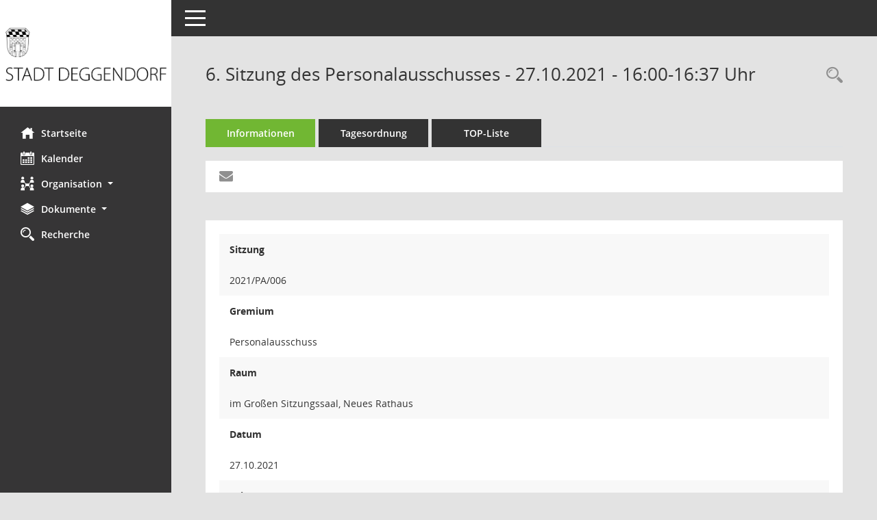

--- FILE ---
content_type: text/html; Charset=utf-8
request_url: https://buergerinfo.deggendorf.de/si0050.asp?smcred=20&__ksinr=2165
body_size: 3690
content:
<!DOCTYPE html><html lang="de"  x-ms-format-detection="none"><head><meta charset="utf-8"><meta http-equiv="X-UA-Compatible" content="IE=edge"><meta name="viewport" content="width=device-width, initial-scale=1"><meta name="description" content=""><meta name="author" content="Somacos GmbH & Co. KG,https://www.somacos.de, SessionNet Version 5.5.3 KP6 bi (Layout 6)"><meta name="sessionnet" content="V:050503"/><link rel="shortcut icon" href="im/browser.ico" type="image/x-icon"/><link rel="apple-touch-icon" href="im/somacos57.png" /><link rel="help" href="yhelp1.asp" title="Hilfe" /><link rel="start" href="info.asp" title="Startseite" /><title>SessionNet | 6. Sitzung des Personalausschusses - 27.10.2021 - 16:00-16:37&nbsp;Uhr</title>
<script type="text/javascript">var smcGLOBAL_FUNCTION_STATUS_LOGON = 1;var smcStatus_Logon = false;</script>
<script type="text/javascript" src="yjavascript.js"></script><script type="text/javascript" src="js/shopjavascript.js"></script><meta name="format-detection" content="telephone=no, date=no, address=no, email=no" /><link href="css/styles6.css" rel="stylesheet"><link href="css/styles5_3.css" rel="stylesheet"><link href="css/styles5fct.css" rel="stylesheet"><link href="config/layout/layout5/config.css" rel="stylesheet"><link id="smcglobalprintstyles" rel="stylesheet" type="text/css" media="print" href="css/styles5print.css"><link href="css/responsive.css" rel="stylesheet" media="(max-width:767px)"><link href="css/responsive3.css" rel="stylesheet" media="(max-width:767px)"><!--[if lt IE 9]><script src="js/smchtml5shiv.min.js"></script><script src="js/smcrespond.min.js"></script><![endif]--></head><body id="smc_body" class="smc-body">
<!-- #wrapper --><div id="wrapper" class="smclayout smc_page_si0050_layout"><div id="sidebar-wrapper" role="navigation" aria-label="Hauptmenü" class="smc-nav-config smc-pr-n"><div class="logo smc-config-logo" style="background-color:white"><a  href="info.asp" title="Hier gelangen Sie zur Startseite dieser Webanwendung." aria-label="Hier gelangen Sie zur Startseite dieser Webanwendung." class="smce-a-u" ><img src="config/layout/layout5/logo.png" class="img-responsive smc-img-logo" alt="Logo" /></a></div><ul id="sidebar-nav" class="nav nav-pills nav-stacked"><li class="nav-item smc-nav-online"><a  href="info.asp" title="Hier gelangen Sie zur Startseite dieser Webanwendung." aria-label="Hier gelangen Sie zur Startseite dieser Webanwendung." class="smce-a-u nav-link smcmenu1 smc-ct1" ><i class="smc smc-home" aria-hidden="true"></i>Startseite</a></li>
<li class="nav-item smc-nav-online"><a  href="si0040.asp" title="Diese Seite enth&auml;lt eine kalendarische &Uuml;bersicht der Sitzungstermine f&uuml;r einen Monat." aria-label="Diese Seite enth&auml;lt eine kalendarische &Uuml;bersicht der Sitzungstermine f&uuml;r einen Monat." class="smce-a-u nav-link smcmenu1 smc-ct1" ><i class="smc smc-calendar" aria-hidden="true"></i>Kalender</a></li>
<li class="nav-item smc-nav-online"><a id="smc_nav_group_org" aria-expanded="false" role="button" data-toggle="collapse" aria-controls="smc_nav_group_sub_org" href="#smc_nav_group_sub_org"><span><i class="smc smc-network-connection" aria-hidden="true"></i>Organisation</span> <span class="caret"></span></a><ul id="smc_nav_group_sub_org" class="nav collapse" role="menu" aria-labelledby="smc_nav_group_org"><li class="smc-nav-link"><a  href="kp0040.asp?__kgrnr=1" title="Diese Seite zeigt Details zu einem Gremium an. Neben allgemeinen Informationen sehen Sie, welche Mitglieder dem Gremium zugeordnet sind. Sie erhalten u.a. die M&ouml;glichkeit, die Sitzungen und Beschl&uuml;sse des Gremiums abzurufen." aria-label="Diese Seite zeigt Details zu einem Gremium an. Neben allgemeinen Informationen sehen Sie, welche Mitglieder dem Gremium zugeordnet sind. Sie erhalten u.a. die M&ouml;glichkeit, die Sitzungen und Beschl&uuml;sse des Gremiums abzurufen." class="smce-a-u" >Stadtrat</a></li><li class="smc-nav-link"><a  href="gr0040.asp" title="Diese Seite zeigt eine Liste der Gremien, f&uuml;r die im Sitzungsdienst Informationen verwaltet werden. Als Filter stehen die Zeitr&auml;ume zur Verf&uuml;gung." aria-label="Diese Seite zeigt eine Liste der Gremien, f&uuml;r die im Sitzungsdienst Informationen verwaltet werden. Als Filter stehen die Zeitr&auml;ume zur Verf&uuml;gung." class="smce-a-u" >Gremien</a></li></ul></li><li class="nav-item smc-nav-online"><a id="smc_nav_group_doc" aria-expanded="false" role="button" data-toggle="collapse" aria-controls="smc_nav_group_sub_doc" href="#smc_nav_group_sub_doc"><span><i class="smc smc-paper-stack" aria-hidden="true"></i>Dokumente</span> <span class="caret"></span></a><ul id="smc_nav_group_sub_doc" class="nav collapse" role="menu" aria-labelledby="smc_nav_group_doc"><li class="smc-nav-link"><a  href="do0040.asp?__cstart=30" title="Diese Seite liefert eine &Uuml;bersicht von Dokumenten. Die Anzeige ist standardm&auml;&szlig;ig auf die zuletzt freigegebenen Dokumente beschr&auml;nkt. Sie kann per Men&uuml;punkt schrittweise erweitert werden." aria-label="Diese Seite liefert eine &Uuml;bersicht von Dokumenten. Die Anzeige ist standardm&auml;&szlig;ig auf die zuletzt freigegebenen Dokumente beschr&auml;nkt. Sie kann per Men&uuml;punkt schrittweise erweitert werden." class="smce-a-u" >Aktuelle Dokumente</a></li></ul></li><li class="nav-item smc-nav-online"><a  href="recherche.asp" title="Zur Rechercheauswahl" aria-label="Zur Rechercheauswahl" class="smce-a-u nav-link smcmenu1 smc-ct1" ><i class="smc smc-magnifier" aria-hidden="true"></i>Recherche</a></li>

</ul><!-- /Sidebar ende smcnav mandatos --></div>
<div id="page-content-wrapper">
<nav id="top-bar" class="navbar navbar-inverse" aria-label="Auswahlmenü"><div id="menu-toggle" class="collapsed" title="Navigation ein- bzw. ausblenden"><span class="sr-only">Toggle navigation</span><span class="icon-bar"></span><span class="icon-bar"></span><span class="icon-bar"></span></div><ul class="nav navbar-nav navbar-right">

</ul></nav>

<div class="page-title" role="navigation" aria-label="Seitentitel und Oberes Menü"><ul class="nav nav-pills smc-nav-actions float-right smc-pr-n" aria-label="Oberes Menü"><li><a  href="recherche.asp" title="Rechercheauswahl anzeigen" aria-label="Rechercheauswahl anzeigen" class="" ><i class="smc smc-magnifier" aria-hidden="true"></i><span class="sr-only">Rechercheauswahl</span></a></li></ul><h1 class="smc_h1">6. Sitzung des Personalausschusses - 27.10.2021 - 16:00-16:37&nbsp;Uhr</h1></div>

<div id="page-content" role="main" aria-label="Informationen">
<ul class="nav nav-tabs smcnoprint" id="smcregister" aria-label="Tab Navigation">
<li class="nav-item active smc-ct1" aria-selected="true"><a  href="si0050.asp?__ksinr=2165" title="Informationen" aria-label="Informationen" class="smce-a-u nav-link" >Informationen</a></li><li class="nav-item"><a  href="si0057.asp?__ksinr=2165" title="Tagesordnung" aria-label="Tagesordnung" class="smce-a-u nav-link" >Tagesordnung</a></li><li class="nav-item"><a  href="si0056.asp?__ksinr=2165" title="Tagesordnung schrittweise abarbeiten" aria-label="Tagesordnung schrittweise abarbeiten" class="smce-a-u nav-link" >TOP-Liste</a></li>
</ul>
<div id="smcfiltermenu" class="smcnoprint smc-filter-bar"><ul class="nav nav-pills">
<li class="nav-item"><a  href="mailto:?subject=Information zum Gremieninfosystem&body=Diese Information aus dem Ratsinfosystem wurde Ihnen von 'anonymer Benutzer' uebermittelt.%0dFalls Sie Zweifel an der Authentizitaet des Absenders haben, ignorieren Sie diese eMail bitte.%0d*********************************************************************************************%0d%0dSitzung 27%2E10%2E2021 16%3A00%2D16%3A37 Uhr 6%2E Sitzung des Personalausschusses%3A%0d%0dhttps%3A%2Fbuergerinfo%2Edeggendorf%2Ede%2Fsi0050%2Easp%3Fframe%3D0%26%5F%5Fksinr%3D2165" title="Funktion: Hier k&ouml;nnen Sie eine eMail generieren, die einen Link zur gerade angezeigten Seite enth&auml;lt." aria-label="Funktion: Hier k&ouml;nnen Sie eine eMail generieren, die einen Link zur gerade angezeigten Seite enth&auml;lt." class="smce-a-u nav-link" ><i class="fa fa-envelope" aria-hidden="true"></i></a></li>
</ul>
</div>
<br />
<div class="row">

<div class="col-md-12">

<div class="card card-light smcbox"><div class="panel-body"><div class="smcboxcontent card-body">
<div id="smc_page_si0050_contenttable1" class="smc-table smc-table-striped smccontenttable smc_page_si0050_contenttable">
<div class="smc-table-row"><div class="smc-table-cell smc-cell-head siname_title">Sitzung</div><div class="smc-table-cell siname">2021/PA/006</div>
</div>
<div class="smc-table-row"><div class="smc-table-cell smc-cell-head sigrname_title">Gremium</div><div class="smc-table-cell sigrname">Personalausschuss</div>
</div>
<div class="smc-table-row"><div class="smc-table-cell smc-cell-head siort_title">Raum</div><div class="smc-table-cell siort">im Gro&#223;en Sitzungssaal, Neues Rathaus</div>
</div>
<div class="smc-table-row"><div class="smc-table-cell smc-cell-head sidat_title">Datum</div><div class="smc-table-cell sidat">27.10.2021</div>
</div>
<div class="smc-table-row"><div class="smc-table-cell smc-cell-head yytime_title">Zeit</div><div class="smc-table-cell yytime">16:00-16:37&nbsp;Uhr</div>
</div>
</div>
</div></div></div>
</div>
</div><!-- /meta-row -->

</div><!-- /page-content-1 -->
</div><!-- /page-content-wrapper -->
<footer aria-label="Fusszeile mit Seiteninformationen"><div class="d-flex justify-content-between"><div id="smcmenubottom" title="Diese Men&uuml;leiste enth&auml;lt Funktionen f&uuml;r die Steuerung der aktuellen Seite."><ul class="list-inline"></ul></div><div id="smcsomacosinfo" class="text-right"><span lang="en">Software: </span><a href="https://somacos.de/loesungen/sitzungsmanagement/session/" class="smc-link-normal" target="_blank" title="Zum Hersteller dieser Sitzungsdienst-Software: Somacos GmbH &amp; Co. KG - in einem neuen Browserfenster">Sitzungsdienst <span lang="en">Session</span><span class="sr-only">(Wird in neuem Fenster geöffnet)</span></a></div></div><div id="smcmenubottom2" class="smc-menu-bottom"><ul class="list-inline smc-detail-list"><li class="list-inline-item">&copy; 2026 Stadt Deggendorf</li><li class="list-inline-item"><a href="https://www.deggendorf.de/index.php?id=79" class="smc-link-normal" target=_blank>Datenschutz</a></li><li class="list-inline-item"><a href="https://www.deggendorf.de/index.php?id=76" class="smc-link-normal" target=_blank>Impressum</a></li><li class="list-inline-item">Umsetzung: <a href="https://www.digitalfabrix.de" class="smc-link-normal" target=_blank>digitalfabriX GmbH</a></li></ul></div></footer>
</div><!-- /wrapper -->
<script type="text/javascript" src="js/smcjquery_min.js?v=3.5.1"></script>
<script type="text/javascript" src="js/smcpopper_min.js"></script>
<script type="text/javascript" src="js/smcbootstrap.bundle.min.js"></script>
<script type="text/javascript" src="js/smcmvc1.js"></script>
<!-- Menu Toggle Script -->
<script>
//Menu Toggle Script Variante "Nav bei < 991 dynamisch" (2):
$("#menu-toggle").click(function (e) {
    e.preventDefault();
    //alert('toggled');
    $("#wrapper").toggleClass("toggled");
});

    document.addEventListener('DOMContentLoaded', function () {
        $(window).on('resize', updateToggle);
        updateToggle();
    });

    function updateToggle() {
        if ($(window).width() < 991) {
            $('#wrapper').addClass('toggled');
        }
    }
    function runToggle() {
        //Einklappen erzwingen:
        //alert('runtoggle 2');
        $('#wrapper').addClass('toggled');
    }
</script>

<script type="text/javascript">
function smcGlobalGKI2(){return '332695315';}function smcGlobalSMCLAYOUT(){return 'wrapper';}function smcGlobal_AJAX_KEINRECHT(){return 'ajax.0';}function smcGlobalDebug(){return false;}function smcGlobal_HB(){return 'https:/buergerinfo.deggendorf.de';}
</script>
</body></html>